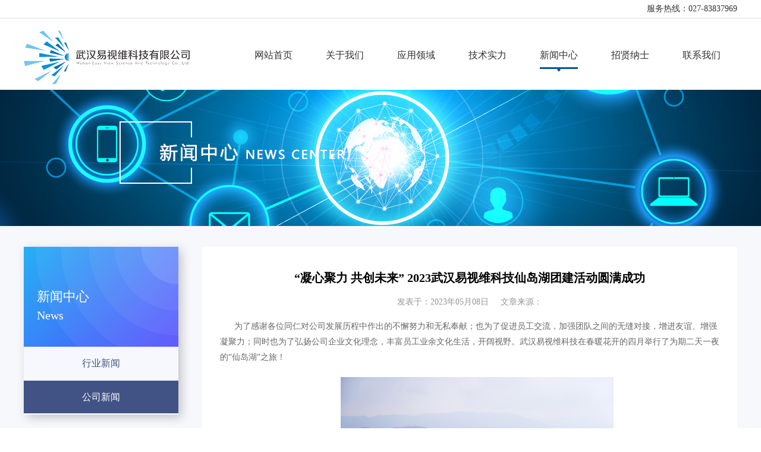

--- FILE ---
content_type: text/html; charset=utf-8
request_url: http://easy-view.com.cn/home/archive-13-12.html
body_size: 3362
content:
 


<!DOCTYPE html PUBLIC "-//W3C//DTD XHTML 1.0 Transitional//EN" "http://www.w3.org/TR/xhtml1/DTD/xhtml1-transitional.dtd">
<html xmlns="http://www.w3.org/1999/xhtml">
<head>
<meta http-equiv="Content-Type" content="text/html; charset=utf-8" />
<link rel="stylesheet" type="text/css" href="/Static/Home/css/style.css"/>
<!--导航-->
<script type="text/javascript" src="/Static/Home/js/jquery-1.8.0.min.js"></script>
<script type="text/javascript" src="/Static/Home/js/nav.js"></script>
<!--banner-->
<script type="text/javascript" src="/Static/Home/js/jquery.jslides.js"></script>
<!--滚动-->
<script type="text/javascript" src="/Static/Home/js/ScrollPic.js"></script>

<title>“凝心聚力  共创未来” 2023武汉易视维科技仙岛湖团建活动圆满成功_公司新闻_武汉易视维科技有限公司</title>
<meta name="keywords" content="“凝心聚力  共创未来” 2023武汉易视维科技仙岛湖团建活动圆满成功" />
<meta name="description" content="为了感谢各位同仁对公司发展历程中作出的不懈努力和无私奉献；也为了促进员工交流，加强团队之间的无缝对接，增进友谊、增强凝聚力；同时也为了弘扬公司企业文化理念，丰富员工业余文化生活，开阔视野。武汉易视维科技在春暖花开的四月举行了为期二天一夜的仙..." />
<meta name="__hash__" content="3c26d8dd04450ba1ed4fc65d68242657_257372c66cae5df29e3ac7baf8835dbd" /></head>















<body>
<div class="top-t clear">
  <div class="top-t1 clear">
    <p>服务热线：027-83837969</p>
  </div>
</div>
<div class="top clear">
  <img src="/Static/Home/images/logo.png" />
  <!--导航-->
  <div class="nav-bor" style="background:#fff">
    <div class="nav_z">
      <ul id="navul" class="cl">
        <li ><a href="/">网站首页</a> </li>
        <li >
          <a href="/home/category/1.html">关于我们</a>
          <ul>
          <li><a href="/home/category/7.html">公司简介</a></li><li><a href="/home/category/26.html">资质证书</a></li><li><a href="/home/category/9.html">荣誉证书</a></li><li><a href="/home/category/10.html">企业文化</a></li>          </ul>
        </li><li >
          <a href="/home/category/25.html">应用领域</a>
          <ul>
          <li><a href="/home/category/27.html">烟草类</a></li><li><a href="/home/category/16.html">印刷类</a></li><li><a href="/home/category/17.html">金属类</a></li><li><a href="/home/category/18.html">纸张薄膜类</a></li><li><a href="/home/category/19.html">布匹类</a></li><li><a href="/home/category/20.html">其他类</a></li>          </ul>
        </li><li >
          <a href="/home/category/3.html">技术实力</a>
          <ul>
          <li><a href="/home/category/24.html">技术实力</a></li>          </ul>
        </li><li class="nav-sct">
          <a href="/home/category/4.html">新闻中心</a>
          <ul>
          <li><a href="/home/category/12.html">行业新闻</a></li><li><a href="/home/category/13.html">公司新闻</a></li>          </ul>
        </li><li >
          <a href="/home/category/5.html">招贤纳士</a>
          <ul>
                    </ul>
        </li><li >
          <a href="/home/category/6.html">联系我们</a>
          <ul>
          <li><a href="/home/category/14.html">联系我们</a></li><li><a href="/home/category/15.html">客户留言</a></li>          </ul>
        </li>      </ul>
    </div>
  </div>  
  <script  type="text/javascript"> 
    $(".navbg").capacityFixed();
  </script>
</div>
<!--banner-->
<div class="xw-ban" style=" background:url(/Uploads/category/2019-05-24/5ce77f21b9480.png) no-repeat center;"></div>


<div class="ny-bg">
  <div class="ny-box clear">
    <!--左边-->
   <div class="ny-l">
      <div class="l-nav">
        <div class="l-nav-t">
          <h2>新闻中心</h2>
          <h3>News</h3>
        </div>
        <div class="l-nav-w">
          <ul>            <li><a href="/home/category/12.html" >行业新闻</a></li><li><a href="/home/category/13.html" class="selected">公司新闻</a></li>          </ul>
        </div>
      </div>
    </div>
    <!--右边-->
      <div class="ny-r">
       <div class="sp-page">
        <h2>“凝心聚力  共创未来” 2023武汉易视维科技仙岛湖团建活动圆满成功</h2>
        <p>发表于：2023年05月08日&nbsp;&nbsp;&nbsp;&nbsp; 文章来源：</p>
      </div>
      <div class="ab-word">
        <p>
	为了感谢各位同仁对公司发展历程中作出的不懈努力和无私奉献；也为了促进员工交流，加强团队之间的无缝对接，增进友谊、增强凝聚力；同时也为了弘扬公司企业文化理念，丰富员工业余文化生活，开阔视野。武汉易视维科技在春暖花开的四月举行了为期二天一夜的&ldquo;仙岛湖&rdquo;之旅！</p>
<p style="text-align: center;">
	<img alt="" src="/Uploads/CKUpload/images/20230508152213191.png" style="width: 459px; height: 306px;" /></p>
<p>
	这辆载着对美好旅途期待的旅游大巴上传来阵阵笑声~就连平时不苟言笑的同事也都参与到互动的游戏中。在游戏的过程中，友好竞争时的争强好胜、丑态百出时的会心一笑......都是大家关系在逐步融合的契机和铁证。游戏结束后，大家已经可以彼此之间互开玩笑，好像多年的朋友般默契！</p>
<p style="text-align: center;">
	<img alt="" src="/Uploads/CKUpload/images/20230508152227828.png" style="width: 486px; height: 495px;" /></p>
<p>
	激情昂扬，大步朝前！</p>
<p>
	&nbsp;</p>
<p>
	员工的激情就如同企业的生命~</p>
<p style="text-align: center;">
	<img alt="" src="/Uploads/CKUpload/images/20230508152245535.png" style="width: 466px; height: 656px;" /></p>
<p>
	乘坐游船游览仙岛湖，岛屿大小、形态、特征各异，岛屿之间若即若离，似合似散，随湖水水位的改变而呈现不同的风姿，有诗赞曰:&ldquo;尤喜春风吹得意，烟波缭绕拥千螺&rdquo;。放眼奇湖千岛，感受心旷神怡的壮丽山水画卷，大家在这如诗如画的美景中露出灿烂的笑脸！</p>
<p style="text-align: center;">
	<img alt="" src="/Uploads/CKUpload/images/20230508152258194.png" style="width: 333px; height: 659px;" /></p>
<p>
	星空下，一场别开生面的篝火晚会！ 熊熊烈火在燃烧，大家围坐在篝火旁，做着各种小游戏，虽然山里的温度有点低，但是大家的热情却很高涨，欢声笑语充斥在山间。&nbsp; &nbsp; &nbsp;&nbsp;</p>
<p style="text-align: center;">
	<img alt="" src="/Uploads/CKUpload/images/20230508152312583.png" style="width: 529px; height: 632px;" /></p>
<p>
	活动在大家的积极参与下圆满完成。此次活动中，我们体会到团队不断成长过程中协调一致、统一指挥、有效指挥、有效执行等对于高效达成团队共同目标的重要性；体会到团队合作对于克服客观障碍的重要性；体会到团队中每一个成员的特殊价值。有效的挖掘出自身和团队的潜能，加强了员工的团队协作意识，增强了凝聚力和战斗力，展现了易视维青年的青春活力与风采！</p>
<p style="text-align: center;">
	<img alt="" src="/Uploads/CKUpload/images/20230508152323225.png" style="width: 554px; height: 323px;" /></p>
      </div>
    </div>
  </div>
</div>

<!--底部-->
<div class="bot-bg">
  <div class="bot clear">
    <div class="bot-l">
      <div class="bot-l1"><a href="/home/category/14.html"><h2>联系我们 丨 CONTACT US</h2></a></div>
      <img src="/Static/Home/images/sy15.png" class="bot-logo" />
      <div class="bot-l2">
        <p>电话：027-83837969</p>
        <p>邮箱：easyview@easy-view.com.cn</p>
        <p>网址：www.easy-view.com.cn</p>
        <p>地址：武汉市东西湖区东西湖大道与四明路交汇处佳柏现代城1栋16楼</p>
		<p>技术支持：<a style="color: #ffffff" href="http://www.intwho.com" target="_blank">武汉网户</a>&nbsp;&nbsp;&nbsp;<a  style="color: #ffffff" href="https://beian.miit.gov.cn" target="_blank">鄂ICP备19019920号-1</a></p>
      </div>
    </div>
    <div class="bot-r">
      <div class="bot-nav">
        <p>
          <a href="/">网站首页</a>  丨
                
       <a href="/home/category/1.html">关于我们</a>
         |<a href="/home/category/2.html">应用领域</a>
         |<a href="/home/category/3.html">技术实力</a>
         |<a href="/home/category/4.html">新闻中心</a>
         |<a href="/home/category/5.html">招贤纳士</a>
         |<a href="/home/category/6.html">联系我们</a>
                 </p>
      </div>
      <div class="bot-xia">
        <img src="/Static/Home/images/sy16.png" class="bot-ewm"/>
        <div class="bot-font">
          <h2><span>服务热线</span> ＨＯＴＬＩＮＥ</h2>
          <h3>027-83837969</h3>
          <a href="/home/category/15.html"><h4>客户留言</h4></a>
        </div>
      </div>
    </div>
  </div>
</div>
</body>
</html>

--- FILE ---
content_type: text/css
request_url: http://easy-view.com.cn/Static/Home/css/style.css
body_size: 4502
content:
@charset "utf-8";
/* CSS Document */
html,body,div,span,applet,object,iframe,h1,h2,h3,h4,h5,h6,p,blockquote,pre,a,abbr,acronym,address,big,cite,code,del,dfn,
em,img,ins,kbd,q,s,samp,small,strike,strong,sub,sup,tt,var,b,u,i,center,dl,dt,dd,ol,ul,li,fieldset,form,label,legend,table,
caption,tbody,tfoot,thead,tr,th,td,article,aside,canvas,details,figcaption,figure,footer,header,hgroup,menu,nav,section,summary,
time,mark,audio,video,input{margin:0;padding:0;border:none;outline:0;font-size:100%;font:inherit;vertical-align:baseline;}
html,body,form,fieldset,p,div,h1,h2,h3,h4,h5,h6{-webkit-text-size-adjust:none;}
article,aside,details,figcaption,figure,footer,header,hgroup,menu,nav,section{display:block;}
body{font-family:"宋体"; font-size:100%; }
ol,ul,li{ list-style-type:none;}
table{border-collapse:collapse;border-spacing:0;}
a { color: #333; text-decoration: none } 
a:hover { text-decoration:none;}
.float-rt{float:right;}
.float-lt{float:left;}
.vertical-base{	vertical-align:baseline;}
.vertical-top{	vertical-align:top;}
.clear{zoom:1;}
.clear:after{content:""; display:block; clear:both}


/*取消图片间距*/
0img{vertical-align:top}


/*黑色透明区块*/
0p{background: rgba(0, 0, 0, 0.3);filter: progid:DXImageTransform.Microsoft.gradient(startColorstr = #90000000, endColorstr = #90000000)}


/*首页*/
.top-t{width:100%; height:30px; margin:0 auto; border-bottom:1px solid #dcdcdc}
.top-t1{width:1200px; height:30px; line-height:30px; margin:0 auto; font-size:12px;}
.top-t1 p{ color:#333; float:right; font-size:14px; font-family:"微软雅黑"}
.top{width:1200px; height:120px; margin:0 auto}
.top img{float:left; margin-top:20px}
.nav_z{width:840px!important;height:60px;position:relative;z-index:9999999 ; margin:32px auto; float:right}
#navul li{float:left;width:120px;height:60px;position:relative;text-align:center;line-height:60px; font-size:16px; font-family:"微软雅黑"}
#navul li a:link, #navul li a:visited{color:#323131;}
#navul li ul{display:none;position:absolute;z-index:999;background:#fff;left:-1px; background:#f5f5f5}
#navul li ul li{display:block;width:120px;float:none;height:35px;position:relative;line-height:35px;font-size:14px;overflow:hidden;}
#navul li.navmoon{color:#cd1110; background:url(../images/sy-dh.png) no-repeat center 50px;width:120px;height:60px;line-height:60px;}
#navul li.navmoon a{color:#404a58;}
#navul li.navhome a:hover{color:#00599c;}
#navul li.navmoon ul{display:block;}
#navul li.navmoon ul a{display:block;width:120px;height:35px;line-height:35px;}
#navul li.navmoon ul a:hover{color:#00599c;background:#FFF;}
.nav-sct{ background:url(../images/sy-dh.png) no-repeat center 50px;}
#full-screen-slider { width:100%; height:430px; position:relative; overflow:hidden}
#slides { display:block; width:100%; height:430px; list-style:none; padding:0; margin:0; position:relative}
#slides li { display:block; width:100%; height:100%; list-style:none; padding:0; margin:0; position:absolute}
#slides li a { display:block; width:100%; height:100%; text-indent:-9999px}
#pagination { display:block; list-style:none; position:absolute; left:50%; top:390px; z-index:9900;  padding:5px 15px 5px 0; margin:0}
#pagination li { display:block; list-style:none; width:10px; height:10px; float:left; margin-left:15px; border-radius:5px; background:#FFF }
#pagination li a { display:block; width:100%; height:100%; padding:0; margin:0;  text-indent:-9999px;}
#pagination li.current { background:#0092CE}
.sy1-t{width:1200px; height:160px; margin:30px auto 0; text-align:center}
.sy1-t h2{font-size:36px; line-height:56px; font-family:"微软雅黑"; padding-top:10px}
.sy1-t h3{font-size:20px; line-height:34px; font-family:"微软雅黑"; background:url(../images/xian1.png) no-repeat center}
.sy1-t h4{font-size:14px; line-height:50px; font-family:"微软雅黑"; background:url(../images/xian2.png) no-repeat top center}
.sy1{width:1200px; height:413px; margin:13px auto 0; position:relative}
.sy1-pic{float:left}
.sy1-r{width:614px; height:413px; float:right; font-family:"微软雅黑";}
.sy1-r h2{font-size:30px; line-height:47px; width:100%; float:left}
.sy1 h3{font-size:60px; color:#e4e4e4; float:left; font-family:"微软雅黑"; position:absolute; left:584px; top:0px; z-index:-1}
.sy1-r p{font-size:20px; color:#7b7b7b; line-height:35px; float:left; background:url(../images/xian3.png) no-repeat top left; padding-left:43px; width:414px; float:left; margin-top:55px}
.sy1-logo{width:780px; height:110px; background:#FFF; box-shadow:2px 2px 5px #cacaca; position:absolute; top:258px; right:0}
.sy1-logo li{width:195px; float:left; text-align:center; font-family:"微软雅黑";}
.sy1-logo li img{margin-top:21px}
.sy1-logo1{width:100%; height:70px; margin:0 auto; background:url(../images/sy9.png) no-repeat top center;margin-top:21px}
.sy1-logo1:hover{background:url(../images/sy9a.png) no-repeat top center}
.sy1-logo2{width:100%; height:70px; margin:0 auto; background:url(../images/sy10.png) no-repeat top center;margin-top:21px}
.sy1-logo2:hover{background:url(../images/sy10a.png) no-repeat top center}
.sy1-logo3{width:100%; height:70px; margin:0 auto; background:url(../images/sy11.png) no-repeat top center;margin-top:21px}
.sy1-logo3:hover{background:url(../images/sy11a.png) no-repeat top center}
.sy1-logo4{width:100%; height:70px; margin:0 auto; background:url(../images/sy12.png) no-repeat top center;margin-top:21px}
.sy1-logo4:hover{background:url(../images/sy12a.png) no-repeat top center}
.sy1-logo li h4{font-size:18px; color:#646464; line-height:40px; padding-top:43px}
.sy1-logo li h4:hover{color:#00599c}
.sy2{width:100%; height:514px; margin:97px auto 0; background:url(../images/sy-bg1.png) no-repeat center}
.sy2-t{width:1200px; height:160px; margin:0px auto 0; text-align:center; padding-top:20px}
.sy2-t h2{font-size:36px; line-height:56px; font-family:"微软雅黑"; padding-top:10px; color:#fff}
.sy2-t h3{font-size:20px; line-height:34px; font-family:"微软雅黑"; background:url(../images/xian4.png) no-repeat center;color:#fff}
.sy2-t h4{font-size:14px; line-height:50px; font-family:"微软雅黑"; background:url(../images/xian5.png) no-repeat top center;color:#fff}
.sy2-w{width:1200px; height:180px; margin:25px auto; overflow:hidden}
.sy2-w ul{width:1300px}
.sy2-w li{width:230px; height:180px; float:left; margin-right:9px; position:relative}
.sy2-w li p{width:100%; height:34px; line-height:34px;background: rgba(0, 0, 0, 0.3);filter: progid:DXImageTransform.Microsoft.gradient(startColorstr = #90000000, endColorstr = #90000000); color:#FFF; text-align:center; font-size:16px; position:absolute; bottom:0; left:0; font-family:"微软雅黑"; }
.sy2-w li p:hover{color:#00599c}
.sy2-gd{width:1200px; height:34px; padding-top:30px; margin:0 auto; text-align:center}
.sy2-gd h2{background:url(../images/sy3.png) no-repeat center; width:34px; height:34px; margin:0 auto} 
.sy2-gd h2:hover{background:url(../images/sy3-a.png) no-repeat center}
.sy3{width:100%; height:687px; background:url(../images/sy-bg2.png) no-repeat center;}
.sy3-t{width:1200px; height:160px; margin:0px auto 0; text-align:center; padding-top:40px}
.sy3-t h2{font-size:36px; line-height:56px; font-family:"微软雅黑"; padding-top:10px; color:#40403f}
.sy3-t h3{font-size:20px; line-height:34px; font-family:"微软雅黑"; background:url(../images/xian6.png) no-repeat center;color:#00599c}
.sy3-t h4{font-size:14px; line-height:50px; font-family:"微软雅黑"; background:url(../images/xian2.png) no-repeat top center;color:#40403f}
.prolist2{width:1200px; height:480px; overflow:hidden; margin:0 auto;}
.Menubox2{width:196px; height:24px;  overflow:hidden; margin:0 auto;}
.Menubox2 li{float: left; display:block; text-decoration:none; font-size:14px; cursor:pointer; width:72px; height:22px; border:1px solid #bbbbbb; text-align:center; line-height:22px; color:#7c7c7c; font-family:"微软雅黑"; margin-left:11px; margin-right:11px}
.Menubox2 li.hover{ border:1px solid #00599c; color:#00599c}
.Contentbox2{width:1200px;height:380px; overflow:hidden; margin:40px auto 0; position:relative}
.sy3-w{width:1200px; height:380px; margin:0 auto; overflow:hidden; font-family:"微软雅黑";}
.sy3-w ul{width:1300px}
.sy3-w li{width:345px; height:380px; float:left; margin-right:80px}
.sy3-w li img{ width:345px; height:177px; border:1px solid #fff}
.sy3-w li img:hover{ border:1px solid #00599c}
.sy3-w-pic{width:345px; height:187px; float:left}
.sy3-font{width:345px; height:107px; float:left; margin-top:30px}
.sy3-font-l{width:78px; height:107px; background:#cfcfcf; float:left; text-align:center}
.sy3-font-l:hover{background:#00599c;}
.sy3-font-l h2{height:77px; line-height:77px; font-size:40px; font-weight:bold; color:#fff; border-bottom:1px solid #b7b7b7}
.sy3-font-l p{font-size:14px; color:#fff; height:29px; line-height:29px}
.sy3-font-r{width:250px; height:107px; float:right;text-align:left;}
.sy3-font-r h2{ font-size:18px; width:250px; height:35px; line-height:35px; border-bottom:1px solid #9d9d9d; overflow:hidden}
.sy3-font-r h2 a{color:#00599c;}
.sy3-font-r h2 a:hover{color:#162039}
.sy3-font-r p{font-size:14px; color:#302b25; margin-top:10px; line-height:26px; width:250px; height:55px; overflow:hidden}
.sy3-m{width:345px; height:34px; height:34px; float:left; margin-top:15px}
.sy3-m h2{font-size:36px; font-family:"微软雅黑"; color:#00599c;float:left; margin-top:-5px}
.sy3-m h3{background:url(../images/sy5.png) no-repeat center; width:34px; height:34px; float:right}
.sy3-m h3:hover{background:url(../images/sy3-a.png) no-repeat center}
.sy4-bg{width:100%; height:182px; background:url(../images/sy-bg3.png) no-repeat center; margin:0 auto}
.sy4{width:1200px; height:182px; margin:0 auto; font-family:"微软雅黑";}
.sy4 h2{font-size:26px; background:url(../images/xian5.png) no-repeat left bottom; color:#FFF; line-height:50px; padding-top:15px}
.sy4 h3{font-size:20px; color:#fff; line-height:46px}
.sy4-w{width:1200px; height:37px; margin:10px auto 0}
.sy4-w h4{font-size:14px; color:#00547f; background:url(../images/sy13.png) no-repeat; width:163px; height:37px; line-height:37px; float:left; font-weight:bold; margin-right:20px }
.sy4-w h4 span{padding-left:35px; background:url(../images/sy6.png) no-repeat 5px center; display:block}
.sy4-w h5{font-size:14px; color:#fff; background:url(../images/sy14.png) no-repeat; width:163px; height:37px; line-height:37px; float:left; font-weight:bold; text-indent:10px }
.sy4-w h5:hover{ background:url(../images/sy14a.png) no-repeat;}
.sy4-w h5 span{ background:url(../images/sy7.png) no-repeat 128px center; display:block}
.sy5{width:1200px; height:450px; margin:0 auto}
.sy5-t{width:1200px; height:160px; margin:0px auto 0; text-align:center; padding-top:20px}
.sy5-t h2{font-size:36px; line-height:56px; font-family:"微软雅黑"; padding-top:10px; color:#00599c}
.sy5-t h3{font-size:20px; line-height:34px; font-family:"微软雅黑"; background:url(../images/xian7.png) no-repeat center;color:#00599c}
.sy5-t h4{font-size:14px; line-height:50px; font-family:"微软雅黑"; background:url(../images/xian2.png) no-repeat top center;color:#40403f}
.rollphotos1 {width:1200px; height:156px; margin:20px auto;}
.blk_291 { width:1200px; height:156px; margin:0 auto; overflow: hidden;position: relative}
.blk_291 .leftbotton { background:url(../images/jt3.png) no-repeat; left: 0px; float: left; width: 20px; cursor: pointer; position: absolute; top: 52px; height:34px}
.blk_291 .rightbotton {	right: 0px;background:url(../images/jt4.png)  no-repeat; float: right; width: 20px; cursor: pointer; position: absolute; top: 52px; height: 34px}
.blk_291 .cont {margin: 0px auto; overflow: hidden; width:1160px;}
.blk_291 .box2 {float: left; width:188px; text-align: center; margin-right:45px; height:156px}
.blk_291 .box2 img {  display: block; width:188px; height:128px; }
.blk_291 .box2 img:hover{ display:block;opacity: 1;transition: all 0.3s ease 0s;
    -moz-transition: all 0.3s ease 0s;
    -webkit-transition: all 0.3s ease 0s;
    -o-transition: all 0.3s ease 0s;
    box-shadow: 0 7px 7px #bbbbbb;}

.bot-bg{width:100%; height:334px; background:#323232; margin:0px auto 0}
.bot{width:1200px; height:334px; margin:0 auto}
.bot-l{width:360px; height:334px; float:left; font-family:"微软雅黑";}
.bot-l1{width:262px; height:47px; line-height:47px; background:#00599c; text-align:center; margin-top:-24px; float:left}
.bot-l1 h2{font-size:16px; color:#fff}
.bot-logo{float:left; margin-top:32px}
.bot-l2{width:342px; height:140px; line-height:24px; margin-top:24px; float:left; margin-left:20px}
.bot-l2 p{font-size:14px; color:#FFF}
.bot-r{width:725px; height:260px; float:right; margin-top:73px; font-family:"微软雅黑";}
.bot-nav{width:auto; height:40px; line-height:40px; border-bottom:1px solid #fff; float:left}
.bot-nav p{font-size:14px; color:#FFF}
.bot-nav p a{color:#FFF}
.bot-nav p a:hover{color:#00599c}
.bot-xia{width:725px; height:174px; float:left; margin-top:42px}
.bot-ewm{float:left}
.bot-font{width:250px; height:153px; float:right; margin-top:15px}
.bot-font h2{float:right; font-size:16px; color:#00599c; line-height:30px;}
.bot-font h2 span{color:#FFF}
.bot-font h3{float:right; font-size:16px; color:#00599c; line-height:50px;}
.bot-font h4{float:right; font-size:14px; color:#fff; line-height:30px; background:url(../images/sy17.png) no-repeat; width:198px; height:23px; line-height:23px; text-indent:10px}




/*关于我们*/
.gy-ban{width:100%; height:229px; background:url(../images/gy-ban.png) no-repeat top center; margin:0 auto}
.ny-bg{width:100%; height:auto; background:url(../images/ny-bg.png) no-repeat top center #f7f8fc; padding-bottom:80px}
.ny-box{width:1200px; height:auto; margin:0 auto; padding-top:35px}
.ny-l{width:260px; height:auto; float:left}
.l-nav{width:260px; height:auto; float:left;font-family:"微软雅黑"; box-shadow:5px 5px 15px #c2c3c6}
.l-nav-t{width:260px; height:168px; background:url(../images/gy1.png) no-repeat; float:left}
.l-nav-t h2{color:#FFF;font-size:22px;float:left; margin-top:69px; margin-left:22px; width:200px}
.l-nav-t h3{ color:#FFF; font-size:20px; margin-top:5px; margin-left:22px; float:left; width:200px}
.l-nav-w{width:260px; height:auto; float:left; background:#f6f8fd }
.l-nav-w li{width:260px; height:55px; border-bottom:2px solid #FFF;line-height:55px; font-size:16px; float:left; text-align:center}
.l-nav-w li a{ display:block; color:#415285}
.l-nav-w li a:hover,.l-nav-w li a.selected{text-decoration:none; color:#FFF;background:#415285;}
.ny-r{width:900px; height:auto; background:#FFF; float:right; padding-bottom:25px}
.ymtz{width:840px; height:52px; float:left; margin:20px auto; line-height:52px; background:url(../images/gy2.png) no-repeat bottom; margin-left:30px;font-family:"微软雅黑"; }
.ymtz h2{font-size:18px; color:#00599c; float:left}
.ymtz p{ color:#5d5c5c; float:right; font-size:12px;}
.ymtz p a{ color:#5d5c5c}
.ymtz a:hover{text-decoration:none; color:#007dce}
.ab-word{width:840px; height:auto; float:left; margin-left:30px;font-family:"微软雅黑"; }
.ab-word img{ margin:10px auto}
.ab-word p{font-size:14px; text-indent:24px; line-height:26px;  text-align:left; color:#666; margin:10px auto}




/*联系我们*/
.lx-ban{width:100%; height:229px; background:url(../images/lx-ban.png) no-repeat top center;}
.lxwm{width:840px; height:auto; float:left; text-align:left; font-family:"微软雅黑"; margin-left:30px; padding-bottom:20px;}
.lxwm h2{font-size:18px;line-height:40px;color:#00599c}
.lxwm p{font-size:14px; line-height:26px;}
.lxwm img{ margin-top:20px}




/*新闻单页*/
.xw-ban{width:100%; height:229px; background:url(../images/xw-ban.png) no-repeat top center;}
.sp-page{width:840px; height:auto;  float:left; font-family:"微软雅黑"; margin-left:30px; margin-top:25px}
.sp-page h2{font-size:20px; color:#000; text-align:center; font-weight:bold; line-height:35px; margin-top:10px; margin-bottom:10px;}
.sp-page p{text-align:center; color:#959595;font-size:14px; line-height:26px; margin:5px 0}


/*新闻中心*/
.xw-lb{width:840px; height:126px; float:left; border-bottom:1px dashed #dddddd; margin-bottom:16px; margin-left:30px; font-family:"微软雅黑"}
.xw-lb-l{width:76px; height:90px; background:#cfcfcf; float:left; margin-top:10px; text-align:center}
.xw-lb-l h2{height:60px; line-height:60px; font-size:36px; color:#fff; font-family:"微软雅黑"; border-bottom:1px solid #b7b7b7; font-weight:bold}
.xw-lb-l p{font-size:14px; color:#fff; height:30px; line-height:30px;}
.xw-lb-r{width:740px; height:93px; float:right;text-align:left;margin-top:15px; overflow:hidden}
.xw-lb-r h2{ font-size:16px;}
.xw-lb-r h2 a{color:#00599c }
.xw-lb-r h2 a:hover{color:#162039}
.xw-lb-r p{font-size:14px; color:#929291; margin-top:13px; line-height:26px}
.butt{width:840px; height:33px;font-size:12px; text-align:center; border:1px solid #fff; float:left; margin-left:30px }
.butt a{border:1px solid #dcdcdc;color:#000; line-height:23px; margin-left:2px; margin-right:2px; padding:8px 10px; font-size:12px}
.butt a:hover,.butt a.selected{text-decoration:none; background:#00599c ; color:#FFF;}





/*应用领域*/
.yy-ban{width:100%; height:229px; background:url(../images/yy-ban.png) no-repeat top center;}
.yy-w{width:840px; height:auto; float:left; margin-left:30px; overflow:hidden; margin-bottom:20px}
.yy-w ul{width:900px}
.yy-w li{width:230px; height:180px; float:left; margin-right:68px; position:relative; border:1px solid #e5e5e5; margin-bottom:35px}
.yy-w li p{width:100%; height:34px; line-height:34px;background: rgba(0, 0, 0, 0.3);filter: progid:DXImageTransform.Microsoft.gradient(startColorstr = #90000000, endColorstr = #90000000); color:#FFF; text-align:center; font-size:16px; position:absolute; bottom:0; left:0; font-family:"微软雅黑"; }
.yy-w a p:hover{color:#00599c;}




/*招贤纳士*/
.zx-ban{width:100%; height:229px; background:url(../images/zx-ban.png) no-repeat top center;}
.rczp{width:840px; height:auto; float:left; margin-left:30px; font-family:"微软雅黑";}
.rczp-t{width:840px; height:30px; line-height:30px; float:left; font-size:16px; font-weight:bold}
.rczp2{width:840px; height:auto; float:left; margin-top:16px; margin-bottom:20px}
.rczp2 h2{font-size:14px; color:#0247a6; font-weight:bold; line-height:30px;}
.rczp2 p{font-size:14px; color:#000; line-height:26px;}


/*资质证书*/
.cpzx{width:840px; height:auto; float:left; overflow:hidden; margin-left:30px; font-family:"微软雅黑"; margin-top:10px}
.cpzx ul{width:900px; float:left}
.cpzx li{width:180px; height:auto; float:left; margin-right:39px;margin-bottom:25px}
.cpzx li img{ width:170px;  border:1px solid #dcdcdc; }
.cpzx li p{font-size:14px; line-height:26px; margin-top:10px; text-align:center}
.cpzx a:hover{color:#00599c}




.common{width:1200px;position:relative; height:180px; margin:25px auto; overflow:hidden }
.common ul{width:1300px}

.listbox{float:left;margin-right:9px;display:inline;width:230px;height:180px;position:relative;}
.listimg{float:left;width:230px;height:180px;position:relative;overflow:hidden;}
.listimg img{background:#333;width:230px;height:180px;top:0;left:0;position:absolute; transition: all 0.6s;}
.listimg img:hover{transform: scale(1.2);}
.summary{width:230px;height:180px;top:180px;left:0;position:absolute;}
.summarytxt{margin:0px 0px;width:230px;height:34px;line-height:34px;color:#FFF; text-align:center; font-size:16px;background: rgba(0, 0, 0, 0.4);filter: progid:DXImageTransform.Microsoft.gradient(startColorstr = #90000000, endColorstr = #90000000); font-family:"微软雅黑";  }



.sy2-w{width:1200px; height:180px; margin:25px auto; overflow:hidden}
.sy2-w ul{width:1300px}
.sy2-w li{width:230px; height:180px; float:left; margin-right:9px; position:relative}
.sy2-w li p{width:100%; height:34px; line-height:34px;background: rgba(0, 0, 0, 0.3);filter: progid:DXImageTransform.Microsoft.gradient(startColorstr = #90000000, endColorstr = #90000000); color:#FFF; text-align:center; font-size:16px; position:absolute; bottom:0; left:0; font-family:"微软雅黑"; }
.sy2-w li p:hover{color:#00599c}


/*留言*/
.ly{width:840px; height:auto; margin-left:30px; margin-top:10px; font-size:12px; float:left; font-family:"微软雅黑"; }
.ly li{width:840px; height:auto; margin-bottom:22px; float:left; text-align:left}
.ly li p{float:left; width:78px; line-height:40px;font-size:14px;}
.ly li span{color:#959595; margin-left:10px;}
.ly-txt1{width:190px; height:40px; border:1px solid #d4d4d4; font-size:14px;color:#333; text-indent:5px; float:left; border-radius:5px; margin-right:10px}
.ly-txt3{width:360px; height:40px; border:1px solid #d4d4d4; font-size:14px;color:#333; text-indent:5px; float:left; border-radius:5px}
.ly-txt2{width:750px; height:200px;border:1px solid #d4d4d4; border-radius:5px; font-size:14px; text-indent:5px;float:left;}
.ly li h3{font-size:12px; color:#F00; margin-left:78px}
.ly li h4{font-size:12px; color:#7d7d7d; margin-left:78px; margin-top:10px}
.ly-a{width:93px; height:37px; background:#00599c; line-height:37px; font-size:14px; display:block; text-align:center; margin-left:78px; color:#fff; font-weight:bold; border-radius:5px; float:left}
.ly-b{width:93px; height:37px; background:#eeeeee; line-height:37px; font-size:14px; display:block; text-align:center; margin-left:23px; color:#959595; font-weight:bold; border-radius:5px; float:left}




--- FILE ---
content_type: application/javascript
request_url: http://easy-view.com.cn/Static/Home/js/nav.js
body_size: 611
content:
/*
*author:Null
*DATE:2013.5.24
*/

$(function(){		   
	//头页登录
	$("#navul > li").not(".navhome").hover(function(){
		$(this).addClass("navmoon")
	},function(){
		$(this).removeClass("navmoon")
	});
	
}); 


(function($){
    $.fn.capacityFixed = function(options) {
        var opts = $.extend({},$.fn.capacityFixed.deflunt,options);
        var FixedFun = function(element) {
            var top = opts.top;
            element.css({
                "top":top
            });
            $(window).scroll(function() {
                var scrolls = $(this).scrollTop();
                if (scrolls > top) {

                    if (window.XMLHttpRequest) {
                        element.css({
                            position: "fixed",
                            top: 0							
                        });
                    } else {
                        element.css({
                            top: scrolls
                        });
                    }
                }else {
                    element.css({
                        position: "absolute",
                        top: top
                    });
                }
            });
            element.find(".close-ico").click(function(event){
                element.remove();
                event.preventDefault();
            })
        };
        return $(this).each(function() {
            FixedFun($(this));
        });
    };
    $.fn.capacityFixed.deflunt={
		right : 0,//相对于页面宽度的右边定位
        top:0
	};
})(jQuery);